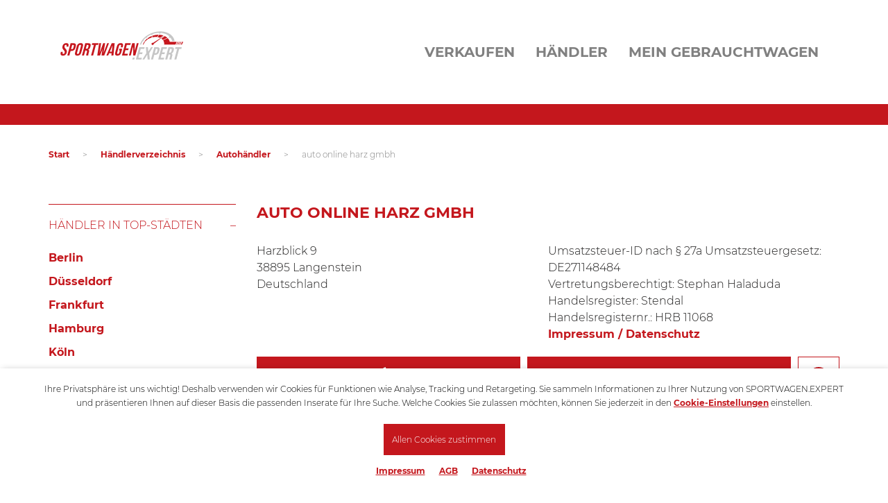

--- FILE ---
content_type: text/html; charset=UTF-8
request_url: https://sportwagen.gebrauchtwagen.expert/autohaendler/detail/17361
body_size: 4112
content:
<!DOCTYPE html>
<html class="style-sportwagen">
	<head>
		<meta charset="UTF-8">
		<link rel="dns-prefetch preconnect" href="https://www.google-analytics.com" crossorigin="anonymous">
		<meta name="viewport" content="width=device-width, initial-scale=1">
		<meta name="author" content="Sportwagen.expert">
				<meta name="description" content="Suchen und Finden in unserem übersichtlichen Autohändlerverzeichnis. Gebrauchtwagen Händler mit Kontaktdaten und Inseraten auf einen Blick.">
		<meta name="copyright" content="Sportwagen.expert">
		<meta name="language" content="de">
		<meta name="google-site-verification" content="c838NRscY9gb2zy2G1wmoH6ep4Q-p3_Easxh4v58iiw">
		<meta name="msapplication-TileColor" content="#52ae32">
		<meta name="theme-color" content="#ffffff">
		
															<title>auto online harz gmbh bei Sportwagen.expert</title>
		<link rel="stylesheet" href="https://sportwagen.gebrauchtwagen.expert/static/css/base.css?v=202206021522">
		<link rel="apple-touch-icon" sizes="180x180" href="https://sportwagen.gebrauchtwagen.expert/apple-touch-icon.png">
		<link rel="icon" type="image/png" sizes="32x32" href="https://sportwagen.gebrauchtwagen.expert/favicon-32x32.png">
		<link rel="icon" type="image/png" sizes="16x16" href="https://sportwagen.gebrauchtwagen.expert/favicon-16x16.png">
		<link rel="manifest" href="https://sportwagen.gebrauchtwagen.expert/site.webmanifest">
		<link rel="mask-icon" href="https://sportwagen.gebrauchtwagen.expert/safari-pinned-tab.svg" color="#52ae32">
						<link rel="canonical" href="https://sportwagen.gebrauchtwagen.expert/autohaendler/detail/auto-online-harz-gmbh-17361">
				<script>
			var _mmt = _mmt || [];
			_mmt.push(['init', {
				tracker: '6151922840627',
				url: 'https://madixel.de/tracking.php'
			}]);
			_mmt.push(['trackPageView']);
			(function() {
				var url = 'https://madixel.de/assets/tracking.js',
					d=document, g=d.createElement('script'), s=d.getElementsByTagName('script')[0];
				g.type='text/javascript'; g.async=true; g.defer=true; g.src=url; s.parentNode.insertBefore(g,s);
			})();
		</script>
	</head>
	<body>
		<script src="https://sportwagen.gebrauchtwagen.expert/static/js/script.js?v=202206021522"></script>

				<header>
					<div id="head" class="container">
				<a href="/" id="logo"></a>
				<nav id="navigation_main"><ul><li>Verkaufen<ul><li><a href="https://anbieter.gebrauchtwagen.expert/index.php?id=newvehicle" target="_blank">Fahrzeug eingeben</a></li><li><a href="https://anbieter.gebrauchtwagen.expert/" target="_blank">Login</a></li></ul></li><li>Händler<ul><li><a href="https://anbieter.gebrauchtwagen.expert/index.php?id=register_dealer" target="_blank">Kostenlos anmelden</a></li><li><a href="https://anbieter.gebrauchtwagen.expert/">Händler Login</a></li><li><a href="/haendler">Händler suchen</a></li></ul></li><li>Mein Gebrauchtwagen<ul><li><a href="https://anbieter.gebrauchtwagen.expert/" target="_blank">Meine Inserate</a></li><li><a href="/merkzettel">Mein Merkzettel</a></li><li><a href="https://anbieter.gebrauchtwagen.expert/" target="_blank">Login</a></li></ul></li></ul></nav>
			
				<div>
					<input type="checkbox" id="mobile_cb">
					<div class="mobile_btn">
						<label for="mobile_cb" class="hamburger">
							<span class="line"></span>
							<span class="line"></span>
							<span class="line"></span>
						</label>
					</div>
					<div class="mobile_overlay">
						<nav id="navigation_mobile"><ul><li>Verkaufen<ul><li><a href="https://anbieter.gebrauchtwagen.expert/index.php?id=newvehicle" target="_blank">Fahrzeug eingeben</a></li><li><a href="https://anbieter.gebrauchtwagen.expert/" target="_blank">Login</a></li></ul></li><li>Händler<ul><li><a href="https://anbieter.gebrauchtwagen.expert/index.php?id=register_dealer" target="_blank">Kostenlos anmelden</a></li><li><a href="https://anbieter.gebrauchtwagen.expert/">Händler Login</a></li><li><a href="/haendler">Händler suchen</a></li></ul></li><li>Mein Gebrauchtwagen<ul><li><a href="https://anbieter.gebrauchtwagen.expert/" target="_blank">Meine Inserate</a></li><li><a href="/merkzettel">Mein Merkzettel</a></li><li><a href="https://anbieter.gebrauchtwagen.expert/" target="_blank">Login</a></li></ul></li></ul></nav>
					</div>
				</div>
			</div>
										</header>
		
		<main>
				<section class="container">
			<ul id="breadcrumb">
								<li><a href="https://sportwagen.gebrauchtwagen.expert">Start</a></li>
				<li>&gt;</li>								<li><a href="/autohaendler">Händlerverzeichnis</a></li>
				<li>&gt;</li>								<li><a href="https://sportwagen.gebrauchtwagen.expert/autohaendler/detail">Autohändler</a></li>
				<li>&gt;</li>								<li>auto online harz gmbh</li>
											</ul>
		</section>
					
			<div id="search_results" class="container">
				<div id="search_results_main">
					<input type="checkbox" id="mobile_filter">
					<div class="filter_btn">
						<label for="mobile_filter">Filter öffnen</label>
					</div>
					<div id="search_results_filter">
						
						<form id="searchSideForm" name="suche" action="https://sportwagen.gebrauchtwagen.expert/anbieter-kontaktieren/?haendlerId=17361" method="post" class="clearfix">

													<div class="accordion">
														<div class="accordion_section">
									<input class="accordion_cb" type="checkbox" name="acc" id="haendler_in_top_staedten" checked="checked">
									<label class="accordion_heading" for="haendler_in_top_staedten">Händler in Top-Städten</label>
									<div class="accordion_panel">
										<div class="select_row">
											<ul class="list">
												<li><a href="https://sportwagen.gebrauchtwagen.expert/autohaendler/berlin/" title="Händler in Berlin">Berlin</a></li>
												<li><a href="https://sportwagen.gebrauchtwagen.expert/autohaendler/duesseldorf/" title="Händler in Düsseldorf">Düsseldorf</a></li>
												<li><a href="https://sportwagen.gebrauchtwagen.expert/autohaendler/frankfurt/" title="Händler in Frankfurt">Frankfurt</a></li>
												<li><a href="https://sportwagen.gebrauchtwagen.expert/autohaendler/hamburg/" title="Händler in Hamburg">Hamburg</a></li>
												<li><a href="https://sportwagen.gebrauchtwagen.expert/autohaendler/koeln/" title="Händler in Köln">Köln</a></li>
												<li><a href="https://sportwagen.gebrauchtwagen.expert/autohaendler/muenchen/" title="Händler in München">München</a></li>
												<li><a href="https://sportwagen.gebrauchtwagen.expert/autohaendler/stuttgart/" title="Händler in Stuttgart">Stuttgart</a></li>
											</ul>
										</div>
									</div>	
								</div>

							
								<div class="accordion_section">
									<input class="accordion_cb" type="checkbox" name="acc" id="haendler_nach_bundeslaender" checked="checked">
									<label class="accordion_heading" for="haendler_nach_bundeslaender">Autohändler nach Bundesländern</label>
									<div class="accordion_panel">
										<div class="select_row">
											<ul class="list">
												<li><a href="https://sportwagen.gebrauchtwagen.expert/autohaendler/baden-wuerttemberg/" title="Händler in Baden-Württemberg">Baden-Württemberg</a></li>
												<li><a href="https://sportwagen.gebrauchtwagen.expert/autohaendler/bayern/" title="Händler in Bayern">Bayern</a></li>
												<li><a href="https://sportwagen.gebrauchtwagen.expert/autohaendler/berlin/" title="Händler in Berlin">Berlin</a></li>
												<li><a href="https://sportwagen.gebrauchtwagen.expert/autohaendler/brandenburg/" title="Händler in Brandenburg">Brandenburg</a></li>
												<li><a href="https://sportwagen.gebrauchtwagen.expert/autohaendler/bremen/" title="Händler in Bremen">Bremen</a></li>
												<li><a href="https://sportwagen.gebrauchtwagen.expert/autohaendler/hamburg/" title="Händler in Hamburg">Hamburg</a></li>
												<li><a href="https://sportwagen.gebrauchtwagen.expert/autohaendler/hessen/" title="Händler in Hessen">Hessen</a></li>
												<li><a href="https://sportwagen.gebrauchtwagen.expert/autohaendler/mecklenburg-vorpommern/" title="Händler in Mecklenburg-Vorpommern">Mecklenburg-Vorpommern</a></li>
												<li><a href="https://sportwagen.gebrauchtwagen.expert/autohaendler/niedersachsen/" title="Händler in Niedersachsen">Niedersachsen</a></li>
												<li><a href="https://sportwagen.gebrauchtwagen.expert/autohaendler/nordrhein-westfalen/" title="Händler in Nordrhein-Westfalen">Nordrhein-Westfalen</a></li>
												<li><a href="https://sportwagen.gebrauchtwagen.expert/autohaendler/rheinland-pfalz/" title="Händler in Rheinland-Pfalz">Rheinland-Pfalz</a></li>
												<li><a href="https://sportwagen.gebrauchtwagen.expert/autohaendler/saarland/" title="Händler in Saarland">Saarland</a></li>
												<li><a href="https://sportwagen.gebrauchtwagen.expert/autohaendler/sachsen/" title="Händler in Sachsen">Sachsen</a></li>
												<li><a href="https://sportwagen.gebrauchtwagen.expert/autohaendler/sachsen-anhalt/" title="Händler in Sachsen-Anhalt">Sachsen-Anhalt</a></li>
												<li><a href="https://sportwagen.gebrauchtwagen.expert/autohaendler/schleswig-holstein/" title="Händler in Schleswig-Holstein">Schleswig-Holstein</a></li>
												<li><a href="https://sportwagen.gebrauchtwagen.expert/autohaendler/thueringen/" title="Händler in Thüringen">Thüringen</a></li>
											</ul>
										</div>
									</div>
								</div>
							</div>
						</form>
					</div>
				
				
					<div id="vendor_detail_content">
						<div id="search_results_header" class="clearfix">
							<h1>auto online harz gmbh</h1>

							<div class="cars_detail_vendor clearfix">
																<div class="vendor_contact">
									<p>
										Harzblick 9 <br>										38895 Langenstein <br>										Deutschland
									</p>
								</div>
								
																<p class="vendor_legal">
																		Umsatzsteuer-ID nach &sect; 27a Umsatzsteuergesetz: DE271148484																		<br>Vertretungsberechtigt: Stephan Haladuda																		<br>Handelsregister: Stendal																		<br>Handelsregisternr.: HRB 11068																		<br><a target="_blank" href="https://anbieter.gebrauchtwagen.expert/haendler/impressum/2313">Impressum / Datenschutz</a>																	</p>
															</div>

							<div class="vendor_controls clearfix">
								<div class="vendor_btn_wrapper">
																		<a href="tel:01711996800" id="vendor_phone_btn" class="vendor_btn">
										<span class="vendor_btn_inner phone">
											<span id="vendor_icon_phone" class="icon_phone"></span>
											<span id="vendor_phone_nr">
												<span class="icon_phone"></span>
												<span class="phone_nr">01711996800</span>
											</span>
										</span>  
									</a>
																		<a href="https://sportwagen.gebrauchtwagen.expert/anbieter-kontaktieren/?haendlerId=17361" class="vendor_btn">
										<span class="vendor_btn_inner">
											<span class="icon_mail"></span>
										</span>
									</a>
								</div>
																<a href="http://Harzblick,9" target="_blank" class="vendor_btn">
									<span class="vendor_btn_inner web">
										<span class="icon_web"></span>
									</span>
								</a>
															</div>

							<div class="vendor_offer">
								<span class="highlight">0</span> Fahrzeuge							</div>

													</div>
	
						
						<div class="pager_wrapper">
													</div>
						<div id="search_results_legalnotice">
							<p>SPORTWAGEN.EXPERT &uuml;bernimmt f&uuml;r die Richtigkeit der Angaben und die Verf&uuml;gbarkeit des Fahrzeugs keine Gew&auml;hr.</p>
<p>Die auf diesem Portal verf&uuml;gbaren Fahrzeuge werden durch Kfz-H&auml;ndler (gewerblich) und Privatpersonen angeboten. F&uuml;r die Inhalte dieser Anzeigen ist ausschlie&szlig;lich der Anbieter des Fahrzeugs verantwortlich.</p>							<p>*) MwSt. ausweisbar</p>
<p>**) Weitere Informationen zum offiziellen Kraftstoffverbrauch und den offiziellen spezifischen CO2-Emissionen neuer PKW k&ouml;nnen dem "Leitfaden &uuml;ber den Kraftstoffverbrauch und die CO2-Emissionen neuer PKW" entnommen werden, der an allen Verkaufsstellen und bei der "Deutschen Automobil Treuhand GmbH" unentgeltlich erh&auml;ltlich ist unter <a href="http://www.dat.de" target="_blank" rel="noopener">www.dat.de</a>.</p>						</div>
					</div>
								
							</div>
		</div>
		</main>

		<footer>
			<div class="container">
				<div class="footer_col"><h3>Anbieter</h3><ul><li><a href="https://anbieter.gebrauchtwagen.expert/index.php?id=newvehicle" target="_blank">Fahrzeug eingeben</a></li><li><a href="https://anbieter.gebrauchtwagen.expert/" target="_blank">Login</a></li></ul></div><div class="footer_col"><h3>Mein Gebrauchtwagen</h3><ul><li><a href="https://anbieter.gebrauchtwagen.expert/" target="_blank">Meine Inserate</a></li><li><a href="/merkzettel">Mein Merkzettel</a></li><li><a href="https://anbieter.gebrauchtwagen.expert/" target="_blank">Login</a></li></ul></div><div class="footer_col"><h3>Händler</h3><ul><li><a href="https://anbieter.gebrauchtwagen.expert/index.php?id=register_dealer" target="_blank">Kostenlos anmelden</a></li><li><a href="https://anbieter.gebrauchtwagen.expert/" target="_blank">Händler Login</a></li><li><a href="/haendler">Händler suchen</a></li></ul></div><div class="footer_col"><h3>Service</h3><ul><li><a href="/kontakt">Kontakt</a></li><li><a href="/sitemap">Seitenübersicht</a></li><li><a href="/cookie-policy/">Cookie-Richtlinie</a></li><li><a href="/agb/">AGB</a></li><li><a href="/datenschutz/">Datenschutz</a></li><li><a href="/impressum/">Impressum</a></li></ul></div>			</div>
			<div class="cookie_notice" id="fiCookieNotice" style="display: none">
				<p>Ihre Privatsph&auml;re ist uns wichtig! Deshalb verwenden wir Cookies f&uuml;r Funktionen wie Analyse, Tracking und Retargeting. Sie sammeln Informationen zu Ihrer Nutzung von SPORTWAGEN.EXPERT und pr&auml;sentieren Ihnen auf dieser Basis die passenden Inserate f&uuml;r Ihre Suche. Welche Cookies Sie zulassen m&ouml;chten, k&ouml;nnen Sie jederzeit in den <a href="/cookie-einstellungen/">Cookie-Einstellungen</a> einstellen.</p>								<input type="submit" class="cookie_notice_accept" id="fiCookieNoticeOkButton" value="Allen Cookies zustimmen">
				<nav class="cookie_notice_navigation">
				<ul>
					<li><a href="/impressum/">Impressum</a></li>
					<li><a href="/agb/">AGB</a></li>
					<li><a href="/datenschutz/">Datenschutz</a></li>
				</ul>
				</nav>				
			</div>
		</footer>

		
		<!-- Global site tag (gtag.js) - Google Analytics -->
		<script async src="https://www.googletagmanager.com/gtag/js?id=UA-138500843-1"></script>
		<script>
			var marketingCookieIndex = document.cookie.indexOf('marketingcookie');
			var marketingCookieAllowed = marketingCookieIndex >= 0 && document.cookie[marketingCookieIndex] == 'allow';

			window.dataLayer = window.dataLayer || [];
			function gtag(){dataLayer.push(arguments);}

			if (marketingCookieAllowed) {
				gtag('js', new Date());
				gtag('config', 'UA-138500843-1', { anonymize_ip: true });
			}
			else {
				// defines window.localstorage key
				const GA_LOCAL_STORAGE_KEY = 'ga:clientId';

				// checks if localstorage is available
				if (window.localStorage) {
					// checks if user was already connected and loads client_id from localstorage
					if (localStorage.getItem(GA_LOCAL_STORAGE_KEY)) {
						// creates new tracker with same client_id as the last time the user visited
						gtag('js', new Date())
						gtag('config', 'UA-138500843-1', {
							anonymize_ip: true,
							send_page_view: true,
							client_storage: 'none',
							client_id: localStorage.getItem(GA_LOCAL_STORAGE_KEY),
						});
					} else {
						// creates client_id and saves it in localStorage -> currently random number better would be a uuid
						window.localStorage.setItem(GA_LOCAL_STORAGE_KEY, uuidv4())
						// creates new tracker with the new client_id
						gtag('js', new Date())
						gtag('config', 'UA-138500843-1', {
							anonymize_ip: true,
							send_page_view: true,
							client_storage: 'none',
							client_id: localStorage.getItem(GA_LOCAL_STORAGE_KEY),
						});
					}
				}
			}
		</script>

			</body>
</html>


--- FILE ---
content_type: image/svg+xml
request_url: https://sportwagen.gebrauchtwagen.expert/static/img/sportwagen_expert_logo.svg
body_size: 5444
content:
<?xml version="1.0" encoding="UTF-8"?><svg id="a" xmlns="http://www.w3.org/2000/svg" width="435" height="80" viewBox="0 0 435 80"><path d="M324.43,49.8h5.97l-7.94,29.65h5.71l7.94-29.65h5.97l1.32-4.94h-17.64l-1.32,4.94Zm-11.26,0c2.02,0,2.61,1.09,1.95,3.56l-.91,3.41c-.74,2.77-2.28,3.66-4.4,3.66h-2.23l2.85-10.62h2.75Zm1.34,29.65c-.23-1.29,.05-2.52,.5-4.2l1.43-5.34c.97-3.61,.73-6.23-1.81-7.36,2.85-1.14,4.66-3.46,5.62-7.02l.73-2.72c1.43-5.34-.41-7.96-6.33-7.96h-8.61l-9.27,34.59h5.71l3.77-14.08h1.97c2.59,0,3.42,1.19,2.56,4.4l-1.46,5.44c-.75,2.82-.69,3.36-.62,4.25h5.81Zm-23.71-29.65h9.86l1.32-4.94h-15.57l-9.27,34.59h15.57l1.32-4.94h-9.86l2.71-10.13h7.83l1.32-4.94h-7.83l2.58-9.64Zm-17.64,0c1.82,0,2.59,.79,1.93,3.26l-1.39,5.19c-.66,2.47-1.86,3.26-3.68,3.26h-2.7l3.14-11.71h2.7Zm1.32-4.94h-8.41l-9.27,34.59h5.71l3.48-13h2.7c5.71,0,9.32-3.01,10.8-8.55l1.2-4.5c1.48-5.53-.51-8.55-6.22-8.55m-17.49,0l-7.83,12.75-.89-12.75h-5.92l1.46,16.8-11.15,17.79h5.34l8.39-13.69,1,13.69h6.02l-1.62-17.79,10.47-16.8h-5.29Zm-28.98,4.94h9.86l1.32-4.94h-15.57l-9.27,34.59h15.57l1.32-4.94h-9.86l2.71-10.13h7.84l1.32-4.94h-7.84l2.58-9.64Zm-23.82,29.65h5.5l1.4-5.24h-5.5l-1.4,5.24Z" fill="#c6c6c6"/><path d="M323.23,27.62c-1.76-10.33-9.24-19.24-21.68-23.87-22.8-8.49-53.62,.57-68.84,20.25-3.37,4.36-5.69,8.87-7.02,13.35h3.35c.96-3.14,2.47-6.3,4.55-9.4l2.79-.26-1.03-2.18c2.18-2.8,4.71-5.36,7.51-7.65l2.74,.62,.02-2.73c3.66-2.62,7.68-4.82,11.91-6.56l1.96,2.21,2.23-3.75c5.96-1.95,12.2-3,18.32-3.03l.28,3.21,4.8-3c4.1,.38,8.09,1.24,11.83,2.63,4.6,1.71,8.43,4.08,11.47,6.91l-2.16,3.46,5.82,.69c1.98,2.78,3.34,5.85,4.06,9.09h7.1Z" fill="#c6c6c6"/><g><path d="M262.59,32.77c-.33-.14-.68-.23-1.06-.24-1.72-.09-3.18,1.24-3.26,2.95-.08,1.72,1.24,3.18,2.95,3.26,1.72,.09,3.18-1.24,3.26-2.95,0-.1,0-.21,0-.31l31.69-24.22-33.58,21.52Z" fill="#c6171e"/><path d="M259.01,13.36c-4.24,1.63-8.25,3.79-11.8,6.42l1.66,2.28c3.15-1.93,6.61-3.43,10.2-4.43l-.06-4.27Z" fill="#c6171e"/><path d="M273.99,16.38l4.34-6.53c-.21,0-.42,0-.62,0-5.87,0-11.85,1.06-17.45,3.05l.06,4.39c4.53-1.12,9.22-1.46,13.67-.91Z" fill="#c6171e"/><path d="M295.52,13.62l-9.37,7.16c1.54,1.06,2.86,2.28,3.96,3.61l12.84-5.79c-2.06-1.92-4.55-3.61-7.43-4.98Z" fill="#c6171e"/><path d="M239.25,27.51c-.17,.22-.33,.43-.49,.65l1.89,.85c2.04-2.39,4.47-4.49,7.16-6.27l-1.59-2.19c-2.62,2.06-4.98,4.39-6.97,6.97Z" fill="#c6171e"/><path d="M280.81,18.02c.43,.16,.85,.33,1.26,.5l9.92-6.36c-3.86-1.35-7.98-2.09-12.18-2.28l-4.44,6.69c1.87,.32,3.7,.79,5.45,1.44Z" fill="#c6171e"/><path d="M234.06,37.35h1.73c.82-2.44,2.13-4.88,3.96-7.25l.08-.1-1.8-.81c-1.83,2.68-3.15,5.43-3.96,8.16Z" fill="#c6171e"/><polygon points="336.03 29.52 334.3 33.29 332.43 37.35 334.25 37.35 334.25 37.35 337.85 29.52 336.03 29.52" fill="#c6171e"/><polygon points="340.28 29.52 336.68 37.35 338.51 37.35 342.11 29.52 340.28 29.52" fill="#c6171e"/><polygon points="331.78 29.52 328.17 37.35 330 37.35 333.6 29.52 331.78 29.52" fill="#c6171e"/><path d="M309.59,29.52c-.95-3.66-2.86-7.07-5.67-9.98l-.63,.28h0l-12.4,5.59c2.46,3.47,3.49,7.62,2.95,11.95h31.9l3.6-7.83h-19.76Z" fill="#c6171e"/><polygon points="344.54 29.52 340.89 37.35 343.84 37.35 347.49 29.52 344.54 29.52" fill="#c6171e"/></g><g><path d="M18.58,33.39c5.55,0,7.56,3.16,6.08,8.7l-.29,1.09h-5.4l.38-1.43c.66-2.47-.12-3.41-1.94-3.41s-3.11,.94-3.77,3.41c-1.91,7.12,8.89,8.45,6.24,18.33-1.48,5.53-5.24,8.7-10.84,8.7s-7.66-3.16-6.18-8.7l.57-2.13h5.4l-.66,2.47c-.66,2.47,.24,3.36,2.06,3.36s3.2-.89,3.86-3.36c1.91-7.12-8.89-8.45-6.24-18.33,1.48-5.53,5.18-8.7,10.74-8.7Z" fill="#c6171e"/><path d="M45.34,42.34l-1.2,4.5c-1.48,5.53-5.09,8.55-10.8,8.55h-2.7l-3.48,13h-5.71l9.27-34.59h8.41c5.71,0,7.7,3.01,6.22,8.55Zm-10.24-3.61l-3.14,11.71h2.7c1.82,0,3.01-.79,3.68-3.26l1.39-5.19c.66-2.47-.11-3.26-1.93-3.26h-2.7Z" fill="#c6171e"/><path d="M48.1,42.09c1.48-5.53,5.39-8.7,11-8.7s7.82,3.16,6.34,8.7l-4.82,17.99c-1.48,5.53-5.39,8.7-11,8.7s-7.82-3.16-6.34-8.7l4.82-17.99Zm.8,18.33c-.66,2.47,.23,3.41,2.04,3.41s3.21-.94,3.87-3.41l5-18.68c.66-2.47-.23-3.41-2.04-3.41s-3.21,.94-3.87,3.41l-5,18.68Z" fill="#c6171e"/><path d="M74.53,68.38c-.07-.89-.14-1.43,.62-4.25l1.46-5.44c.86-3.21,.04-4.4-2.56-4.4h-1.97l-3.77,14.08h-5.71l9.27-34.59h8.61c5.92,0,7.76,2.62,6.33,7.96l-.73,2.72c-.95,3.56-2.77,5.88-5.62,7.02,2.55,1.14,2.78,3.76,1.81,7.36l-1.43,5.34c-.45,1.68-.73,2.92-.5,4.2h-5.81Zm1.72-29.65l-2.85,10.62h2.23c2.13,0,3.66-.89,4.4-3.66l.91-3.41c.66-2.47,.07-3.56-1.95-3.56h-2.75Z" fill="#c6171e"/><path d="M91.58,33.79h17.64l-1.32,4.94h-5.97l-7.94,29.65h-5.71l7.94-29.65h-5.97l1.32-4.94Z" fill="#c6171e"/><path d="M120.56,49.95l-7.01,18.43h-7.84l5.22-34.59h5.55l-4.25,27.28,10.06-27.28h5.5l-4.51,27.47,10.32-27.47h4.98l-13.32,34.59h-7.58l2.86-18.43Z" fill="#c6171e"/><path d="M151.16,68.38h-5.76l.7-6.28h-7l-2.67,6.28h-5.24l15.08-34.59h8.35l-3.46,34.59Zm-10.08-10.97h5.5l1.94-17.49-7.44,17.49Z" fill="#c6171e"/><path d="M168.05,49.11h7.99l-2.94,10.97c-1.48,5.53-5.24,8.7-10.84,8.7s-7.66-3.16-6.18-8.7l4.82-17.99c1.48-5.53,5.24-8.7,10.84-8.7s7.66,3.16,6.18,8.7l-.9,3.36h-5.4l.99-3.71c.66-2.47-.23-3.41-2.04-3.41s-3.21,.94-3.87,3.41l-5,18.68c-.66,2.47,.24,3.36,2.06,3.36s3.2-.89,3.86-3.36l1.71-6.37h-2.59l1.32-4.94Z" fill="#c6171e"/><path d="M186.15,48.37h7.84l-1.32,4.94h-7.84l-2.71,10.13h9.86l-1.32,4.94h-15.57l9.27-34.59h15.57l-1.32,4.94h-9.86l-2.58,9.64Z" fill="#c6171e"/><path d="M206.49,43.33l-6.71,25.05h-5.14l9.27-34.59h7.16l.32,20.7,5.55-20.7h5.08l-9.27,34.59h-5.86l-.4-25.05Z" fill="#c6171e"/></g></svg>